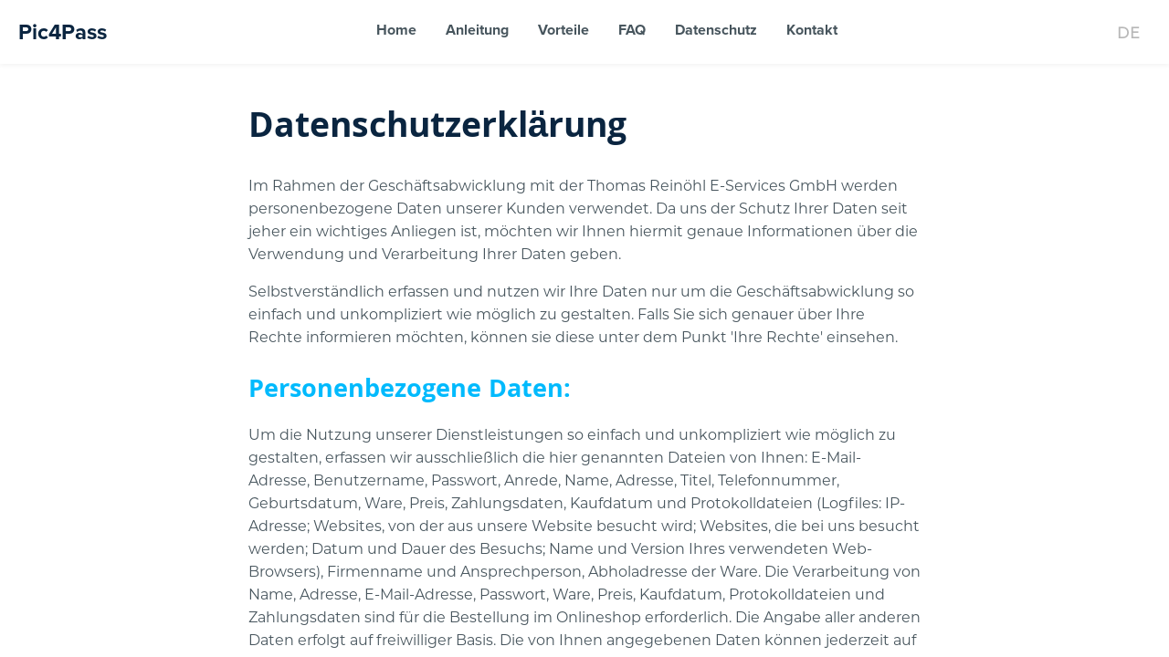

--- FILE ---
content_type: text/html; charset=UTF-8
request_url: https://www.onlinepassfoto.at/datenschutz.php
body_size: 16009
content:
<!DOCTYPE html>
<html lang="de">
<head>
    <script>
        // Define dataLayer and the gtag function.
        window.dataLayer = window.dataLayer || [];
        function gtag(){dataLayer.push(arguments);}

        // Set default consent to 'denied' before any tags fire.
        gtag('consent', 'default', {
            'ad_storage': 'denied',
            'ad_user_data': 'denied',
            'ad_personalization': 'denied',
            'analytics_storage': 'denied'
        });
    </script>
    <!-- Google Tag Manager -->
    <script>(function(w,d,s,l,i){w[l]=w[l]||[];w[l].push({'gtm.start':
    new Date().getTime(),event:'gtm.js'});var f=d.getElementsByTagName(s)[0],
    j=d.createElement(s),dl=l!='dataLayer'?'&l='+l:'';j.async=true;j.src=
    'https://www.googletagmanager.com/gtm.js?id='+i+dl;f.parentNode.insertBefore(j,f);
    })(window,document,'script','dataLayer','GTM-MQJR9VBJ');</script>
    <!-- End Google Tag Manager -->
    <meta charset="UTF-8">
    <meta name="viewport" content="width=device-width, initial-scale=1.0">
    <title>Datenschutz - Online Passfoto Service</title>
    <meta name="description" content="Datenschutzerklärung des Online Passfoto Service.">
    <link rel="stylesheet" href="https://use.typekit.net/wrc7wur.css"> 
    <link rel="stylesheet" href="css/main.css">
    <link rel="stylesheet" href="css/components/static-page.css">
</head>
<body>
    <!-- Google Tag Manager (noscript) (Snippet 2) -->
    <noscript><iframe src="https://www.googletagmanager.com/ns.html?id=GTM-MQJR9VBJ"
    height="0" width="0" style="display:none;visibility:hidden"></iframe></noscript>
    <!-- End Google Tag Manager (noscript) -->
    
    <div class="app-shell">
        <header class="site-header">
            <a href="index.php" class="header__logo">Pic4Pass</a>
            
            <!-- Desktop Navigation -->
            <nav class="desktop-nav">
                <ul class="desktop-nav__links">
                    <li><a href="index.php" class="desktop-nav__link">Home</a></li>
                    <li><a href="index.php#steps" class="desktop-nav__link">Anleitung</a></li>
                    <li><a href="index.php#benefits" class="desktop-nav__link">Vorteile</a></li>
                    <li><a href="index.php#faq" class="desktop-nav__link">FAQ</a></li>
                    <li><a href="datenschutz.php" class="desktop-nav__link">Datenschutz</a></li>
                    <li><a href="index.php#contact" class="desktop-nav__link">Kontakt</a></li>
                </ul>
            </nav>
            
            <!-- Controls wrapper for language switcher and menu button -->
            <div class="header__controls">
                <!-- Language Switcher -->
                <div class="language-switcher">
                    <button class="language-switcher__btn" aria-label="Change language" aria-expanded="false">
                        <span class="language-switcher__current">DE</span>
                    </button>
                    <div class="language-switcher__dropdown">
                        <a href="?set_lang=de" class="language-switcher__option active" data-lang="de">DE</a>
                        <a href="?set_lang=en" class="language-switcher__option " data-lang="en">EN</a>
                    </div>
                </div>
                
                <!-- Mobile Menu Button -->
                <button class="header__menu-btn">
                    <svg class="menu-icon" xmlns="http://www.w3.org/2000/svg" height="24px" viewBox="0 0 24 24" width="24px">
                        <line x1="4" y1="6" x2="20" y2="6" />
                        <line x1="4" y1="12" x2="20" y2="12" />
                        <line x1="4" y1="18" x2="20" y2="18" />
                    </svg>
                </button>
            </div>
            
            <!-- Mobile Menu Overlay -->
            <nav class="mobile-menu">
                <button class="mobile-menu__close-btn">&times;</button>
                <ul class="mobile-menu__links">
                    <li><a href="index.php" class="mobile-menu__link">Home</a></li>
                    <li><a href="index.php#steps" class="mobile-menu__link">Anleitung</a></li>
                    <li><a href="index.php#benefits" class="mobile-menu__link">Vorteile</a></li>
                    <li><a href="index.php#faq" class="mobile-menu__link">FAQ</a></li>
                    <li><a href="datenschutz.php" class="mobile-menu__link">Datenschutz</a></li>
                    <li><a href="index.php#contact" class="mobile-menu__link">Kontakt</a></li>
                </ul>
            </nav>
        </header>

        <main class="static-page__container">
            <h1 class="static-page__title">Datenschutzerklärung</h1>
            <div class="static-page__content">
                <!-- Intro -->
                <p>Im Rahmen der Geschäftsabwicklung mit der Thomas Reinöhl E-Services GmbH werden personenbezogene Daten unserer Kunden verwendet. Da uns der Schutz Ihrer Daten seit jeher ein wichtiges Anliegen ist, möchten wir Ihnen hiermit genaue Informationen über die Verwendung und Verarbeitung Ihrer Daten geben.</p><p>Selbstverständlich erfassen und nutzen wir Ihre Daten nur um die Geschäftsabwicklung so einfach und unkompliziert wie möglich zu gestalten. Falls Sie sich genauer über Ihre Rechte informieren möchten, können sie diese unter dem Punkt 'Ihre Rechte' einsehen.</p>                
                <!-- Personal Data Section -->
                <h2>Personenbezogene Daten:</h2>
                <p>Um die Nutzung unserer Dienstleistungen so einfach und unkompliziert wie möglich zu gestalten, erfassen wir ausschließlich die hier genannten Dateien von Ihnen: E-Mail-Adresse, Benutzername, Passwort, Anrede, Name, Adresse, Titel, Telefonnummer, Geburtsdatum, Ware, Preis, Zahlungsdaten, Kaufdatum und Protokolldateien (Logfiles: IP-Adresse; Websites, von der aus unsere Website besucht wird; Websites, die bei uns besucht werden; Datum und Dauer des Besuchs; Name und Version Ihres verwendeten Web-Browsers), Firmenname und Ansprechperson, Abholadresse der Ware. Die Verarbeitung von Name, Adresse, E-Mail-Adresse, Passwort, Ware, Preis, Kaufdatum, Protokolldateien und Zahlungsdaten sind für die Bestellung im Onlineshop erforderlich. Die Angabe aller anderen Daten erfolgt auf freiwilliger Basis. Die von Ihnen angegebenen Daten können jederzeit auf Anfrage geändert oder gelöscht werden.</p>                
                <!-- Legal Basis Section -->
                <h3>Rechtsgrundlage der Verarbeitung Ihrer personenbezogenen Daten:</h3>
                <p>Die Verwendung Ihrer Daten erfolgt auf der Grundlage des Art. 6 Abs 1 lit. b DSGVO um den mit Ihnen geschlossenen Vertrag zu erfüllen, dies trifft auf Name, Benutzername, Adresse, E-Mail-Adresse, Passwort, Ware, Preis, Zahlungsdaten, Kaufdatum und Protokolldaten zu. Die Verarbeitung von Benutzername, Name, E-Mail-Adresse, Ware, Preis, Zahlungsdaten, Kaufdatum und Protokolldaten erfolgt außerdem zu Zwecken des Kundenservice, was das berechtigte Interesse des Art. 6 Abs. 1 lit f DSGVO darstellt.</p>                
                <!-- Purpose Section -->
                <h2>Zweck der Datenverarbeitung:</h2>
                <p>Wir verarbeiten Ihre personenbezogenen Daten ausschließlich um den mit Ihnen geschlossenen Vertrag zu erfüllen, Ihnen stets ein besseres Einkaufserlebnis zu ermöglichen sowie Fehler unsererseits zu unterbinden.</p>                
                <!-- Storage Duration Section -->
                <h2>Dauer der Speicherung:</h2>
                <p>Die Dauer der Speicherung Ihrer personenbezogenen Daten richtet sich nach der gesetzlichen Gewährleistungsfrist.</p>                
                <!-- Data Sharing Section -->
                <h2>Weitergabe personenbezogener Daten:</h2>
                <p>Die Thomas Reinöhl E-Services GmbH übermittelt Ihre personenbezogenen Daten ausschließlich, wenn dies zur Erfüllung des mit dem Kunden geschlossenen Vertrags notwendig ist, sowie um unsere Kunden bestmöglich betreuen zu können. Dies betrifft Zahlungsdienstleister, Kooperationspartner zur Erfüllung der Leistung sowie Produktionspartner.</p><p>Weiter ist eine Weitergabe Ihrer personenbezogenen Daten möglich, wenn eine gerichtliche oder behördliche Anweisung vorliegt oder dies aufgrund der Gefahr der missbräuchlichen Nutzung unserer Dienstleistungen erforderlich ist.</p><p>Wir übermitteln Ihre Daten zur ordnungsgemäßen Verarbeitung an die MR Cash Desk Softwareentwicklungs GmbH</p><p>Um Ihre Zahlungsdaten sachgemäß zu verarbeiten kooperieren wir mit dem Zahlungsdienstleister SIX Payment Services (Austria) GmbH, Marxergasse 1B, 1030 Wien, Österreich</p>                
                <!-- Data Security Section -->
                <h3>Datensicherheit:</h3>
                <p>Thomas Reinöhl E-Services GmbH kooperiert seit jeher mit einem erfahrenen IT-Service Dienstleister um die absolute Sicherheit Ihrer personenbezogenen Daten zu gewährleisten.</p>                
                <!-- Cookies Section -->
                <h2>Cookies:</h2>
                <p>Unsere Website verwendet sogenannte Cookies, dies sind kleine Dateien die eventuell auf ihrem Computer gespeichert werden, wenn Sie eine Website besuchen. Cookies dienen dazu, mehr Funktionen auf einer Website zu ermöglichen sowie den Besuch und die Handhabung der Website zu vereinfachen.</p><p>Die von uns angewandten Cookies werden zumeist nach Verlassen der Website wieder gelöscht, die wenigen Cookies die gespeichert werden können Sie manuell auf Ihrem Browser löschen. Außerdem können Sie die in Ihrem Browser gespeicherten Cookies jederzeit manuell überprüfen, löschen oder grundsätzlich blockieren, was jedoch zu Einschränkungen diverser Websites führen kann.</p>                
                <!-- Facebook Section -->
                <h2>Facebook:</h2>
                <p>Auf unserer Website finden sich Plug-Ins der Website Facebook.com, betrieben und bereitgestellt von Facebook Inc., 1601 S.California Ave, Palo Alto, CA 94304, USA. Erkennbar sind die Plug-Ins anhand des Facebook Logos oder dem Hinweis auf ein 'Facebook Social Plug-in'. Durch dieses Plug-In wird durch den von Ihnen verwendeten Browser eine direkte Verbindung zu den Servern von Facebook hergestellt, Facebook übermittelt sodann dieses Plug-In und bindet dessen Inhalt auf unserer Website ein.</p><p>Aufgrund des Plug-Ins erhält Facebook diverse Informationen über Ihren Besuch auf unserer Website und kann, falls Sie bei Facebook registriert und eingeloggt sind, diese Daten Ihrem Facebook Konto zuordnen. Interaktionen wie zum Beispiel ein 'Gefällt mir' oder ein Kommentar werden an Facebook übermittelt und dort gespeichert.</p><p>Für genauere Informationen bezüglich Zweck und Umfang der Datenerhebung sowie der weiteren Nutzung und Verarbeitung der Daten wenden Sie sich bitte an die Datenschutzbestimmungen von Facebook. Sollten Sie der Sammlung von Daten von Facebook aufgrund des Besuches auf unserer Website nicht zustimmen, loggen Sie sich einfach vor dem Besuch unserer Website von Ihrem Facebook Konto aus.</p>                
                <!-- Your Rights Section -->
                <h2>Ihre Rechte:</h2>
                <p>Sie können jederzeit Ihre Zustimmung zu der Thomas Reinöhl E-Services GmbH Datenschutzrichtlinie zurückziehen. Der Widerruf Ihrer Zustimmung betrifft alle zukünftigen Interaktionen mit Thomas Reinöhl E-Services GmbH, nicht jedoch die bisher geschehenen. Sie haben außerdem gemäß Art. 15 DSGVO das Recht per unentgeltlichem Antrag Auskunft über die von Ihnen personenbezogenen Daten zu erhalten, bei weiteren Anträgen kann Thomas Reinöhl E-Services GmbH gem Art. 15 Abs. 3 DSGVO ein angemessenes Entgelt für die Auskunftserteilung verlangen.</p><p>Weiters stehen Ihnen folgende Rechte zu: - Recht auf Berichtigung gem Art 16 DSGVO - Recht auf Löschung gem Art 17 DSGVO - Recht auf Einschränkung der Verarbeitung gem Art 18 DSGVO - Recht auf Widerspruch gem Art 21 DSGVO - Recht auf Datenübertragbarkeit gem Art 20 DSGVO Die entsprechenden Formulare finden Sie am Ende der Thomas Reinöhl E-Services GmbH Datenschutzrichtlinie, wir bitten Sie diese, zusammen mit einem Scan eines amtlichen Lichtbildausweises, ausgefüllt an office@onlinepassfoto.at zu schicken um Ihrem Anliegen so schnell wie möglich nachkommen zu können.</p><p>Sollten Sie der Ansicht sein, dass wir Ihre Daten missbräuchlich verwenden oder unsere Datenverwendung auf andere Art und Weise gegen die gesetzlichen Bestimmungen verstößt, können Sie gemäß Art 77 DSGVO Beschwerde bei der Datenschutzbehörde einlegen.</p>            </div>
        </main>
        
        <footer class="site-footer">
            <div class="container footer__container">
                <nav class="footer__nav">
                    <a href="datenschutz.php">Datenschutz</a>
                    <a href="impressum.php">Impressum</a>
                    <a href="agb.php">AGB</a>
                    <a href="#" id="cmp-reopen-banner" class="reopen-button">Cookies</a>
                </nav>
                <p>© 2026  Online Passfoto Service. Alle Rechte vorbehalten.</p>
            </div>
        </footer>
    </div>
    
    <script type="module">
        import { initializeMobileMenu } from './js/components/MobileMenu.js';

        document.addEventListener("DOMContentLoaded", () => {
            initializeMobileMenu();
        });
    </script>
    
    <script>
        window.addEventListener('cmp:initialized', function(e) {
            console.log('%cCMP Initialized:', 'color: green; font-weight: bold;', e.detail);
            const consent = e.detail.services;

            // Run scripts based on the user's established consent
            if (consent.essentials === 'granted') {
                initializeAppPreferences();
            }
            if (consent.analytics === 'granted') {
                enableGoogleAnalytics();
            } else {
                console.log('Analytics was not granted on page load.');
            }
        });

        // 2. Listen for changes made by the user in the banner
        window.addEventListener('cmp:consentChanged', function(e) {
            console.log('%cCMP Consent Changed:', 'color: blue; font-weight: bold;', e.detail);
            const consent = e.detail.services;

            // A user just made a choice. React to it.
            if (consent.analytics === 'granted') {
                enableGoogleAnalytics();
            } else {
                // This covers both 'denied' and 'partial' states
                disableGoogleAnalytics();
            }
            
            if (consent.marketing === 'granted') {
                // Enable marketing scripts
            } else {
                // Disable marketing scripts
            }
        });

        // --- Example Functions on the Host Website ---

        function initializeAppPreferences() {
            console.log('✅ Running essential preference scripts...');
            // User preference logic goes here
        }

        function enableGoogleAnalytics() {
            console.log('📈 Analytics consent given. Enabling GA.');
            gtag('consent', 'update', {
                'ad_storage': 'granted',
                'ad_user_data': 'granted',
                'ad_personalization': 'granted',
                'analytics_storage': 'granted'
            });
            
        }

        function disableGoogleAnalytics() {
            console.log('📉 Analytics consent revoked or partial. Disabling GA.');
            gtag('consent', 'update', {
                'ad_storage': 'denied',
                'ad_user_data': 'denied',
                'ad_personalization': 'denied',
                'analytics_storage': 'denied'
            });
        }
    </script>
</body>
</html>

--- FILE ---
content_type: text/css
request_url: https://www.onlinepassfoto.at/css/main.css
body_size: 50627
content:
:root{--primary-blue:#00bafd;--secondary-blue:#F0F5FF;--dark-blue:#0A2540;--text-color:#47555d;--background-color:#FFFFFF;--light-gray-color:#bfbfbf;--heading-font:'Georgia',serif;--body-font:"montserrat",sans-serif;--header-font:"proxima-nova",sans-serif;--hero-font:"khula",sans-serif;--fw-normal:400;--fw-bold:700;--header-height:70px;}*,*::before,*::after{box-sizing:border-box;}*{margin:0;}html,body{height:100%;}body{line-height:1.5;-webkit-font-smoothing:antialiased;}img,picture,video,canvas,svg{display:block;max-width:100%;}input,button,textarea,select{font:inherit;}p,h1,h2,h3,h4,h5,h6{overflow-wrap:break-word;}#root,#__next{isolation:isolate;}body{font-family:var(--body-font);font-size:1rem;color:var(--text-color);line-height:1.6;}h1,h2,h3,h4,h5,h6{font-family:var(--hero-font);font-weight:700;line-height:1.2;margin-top:1rem;margin-bottom:.5rem;color:var(--dark-blue);}h1{font-size:2.5rem;}h2{font-size:2rem;}h3{font-size:1.75rem;}h4{font-size:1.25rem;}h5{font-size:1rem;}h6{font-size:0.875rem;}p{margin-bottom:1rem;}p:last-child,ul:last-child,ol:last-child{margin-bottom:0;}a{color:var(--primary-blue);text-decoration:none;transition:color 0.2s ease-in-out;}a:hover,a:focus{color:var(--dark-blue);}ul,ol{margin-bottom:1rem;padding-left:1.5rem;}li{margin-bottom:0.5rem;}strong,b{font-weight:700;}blockquote{margin:1.5rem 0;padding:1rem 1.5rem;border-left:4px solid var(--secondary-blue);font-style:italic;color:var(--text-color);}header{font-family:var(--header-font);font-weight:var(--fw-bold);font-size:1.2rem;color:var(--text-color);}body{background-color:var(--background-color);}html,body{height:100%;overflow:hidden;}.app-shell{position:relative;height:100%;overflow-y:auto;overflow-x:hidden;-webkit-overflow-scrolling:touch;display:flex;flex-direction:column;}.app-shell::-webkit-scrollbar{display:none;}main{flex-grow:1;}.site-footer{margin-top:auto;}html{scroll-behavior:smooth;}::selection{background-color:var(--dark-blue);color:var(--background-color);}.visually-hidden{position:absolute;width:1px;height:1px;padding:0;margin:-1px;overflow:hidden;clip:rect(0,0,0,0);white-space:nowrap;border-width:0;}.container{width:100%;margin:0 auto;padding:0 1rem;}.section--full-height{height:calc(100dvh - var(--header-height));}
.scroll-gimmick-image{position:fixed;bottom:0;left:50%;transform:translateX(-50%);z-index:50;pointer-events:none;width:auto;max-width:none;transform-origin:bottom center;opacity:0;transition:opacity 0.2s ease-in;}.upload-overlay{position:fixed;bottom:0;left:0;width:100%;height:100%;background-color:rgba(0,0,0,0.5);z-index:2000;display:flex;align-items:flex-end;justify-content:center;visibility:hidden;opacity:0;transition:visibility 0s 0.3s,opacity 0.3s ease;}.upload-overlay.is-active{visibility:visible;opacity:1;transition:opacity 0.3s ease;}.upload-overlay__content{background-color:var(--background-color);width:100%;max-width:600px;border-top-left-radius:20px;border-top-right-radius:20px;box-shadow:0 -5px 20px rgba(0,0,0,0.1);transform:translateY(100%);transition:transform 0.3s ease-out;overflow:hidden;max-height:85vh;}.upload-overlay.is-active .upload-overlay__content{transform:translateY(0);}.upload-overlay__title{text-align:center;font-family:var(--hero-font);color:var(--dark-blue);margin-bottom:0.5rem;}.upload-options-list{display:grid;gap:1rem;margin-bottom:1rem;overflow-y:auto;max-height:50vh;flex-grow:1;}.upload-option-button{display:flex;align-items:center;gap:1rem;padding:0.7rem;background-color:#f8f9fa;border:1px solid transparent;border-radius:10px;font-family:var(--body-font);font-size:1.1rem;color:var(--dark-blue);text-align:left;cursor:pointer;transition:background-color 0.2s ease,border-color 0.2s ease;}.upload-option-button:hover{background-color:#e0e9f5;border-color:var(--primary-blue);}.upload-option-button img{width:auto;height:40px;}.upload-views-wrapper{display:flex;width:200%;transition:transform 0.4s ease-in-out;}.upload-views-wrapper.country-view-active{transform:translateX(-50%);}.upload-overlay-view{width:50%;display:flex;flex-direction:column;padding:1rem;}.upload-overlay__header{height:6rem;display:flex;flex-direction:column;justify-content:center;align-items:center;}.upload-overlay__subtitle{text-align:center;font-size:1.1rem;color:var(--text-color);margin-top:0;margin-bottom:1rem;}.upload-overlay__btn{width:100%;padding:1rem;background-color:var(--dark-blue);color:white;border:none;border-radius:10px;font-family:var(--header-font);font-size:1.1rem;font-weight:600;cursor:pointer;transition:background-color 0.2s ease;margin-top:1rem;}.upload-overlay__btn:hover{background-color:#1a3b5c;}.upload-options-list.no-scroll{overflow-y:hidden;}.fab{width:50%;min-width:178px;left:50%;transform:translateX(-50%);z-index:1000;display:none;padding:15px 30px;background-color:var(--primary-blue);color:white;border:2px solid white;background-image:linear-gradient(to bottom,var(--primary-blue),#00a5df);border-radius:30px;font-family:var(--header-font);font-size:1rem;font-weight:600;text-transform:uppercase;text-decoration:none;text-align:center;box-shadow:0 4px 5px rgba(0,0,0,0.2);white-space:nowrap;transition:opacity 0.3s ease-in-out,visibility 0.3s ease-in-out;}.fab--floating{position:fixed;bottom:30px;}.fab--footer{position:relative;margin-bottom:0;opacity:0;visibility:hidden;}.fab-footer-section{display:flex;padding:10px 0px 25px 0px;text-align:center;}.fab--footer.active{opacity:1;visibility:visible;}.fab--floating.inactive{opacity:0;visibility:hidden;}.app-shell--menu-is-open .fab--floating{opacity:0 !important;visibility:hidden !important;display:none !important;}@media (max-width:991px){.fab{display:inline-block;}.app-shell--menu-is-open .fab--floating{display:none !important;opacity:0 !important;visibility:hidden !important;z-index:-1 !important;}}.header__menu-btn{background:none;border:none;padding:0.5rem;cursor:pointer;display:inline-flex;align-items:center;justify-content:center;}@media (min-width:992px){.header__menu-btn{display:none;}}.menu-icon{width:32px;height:32px;stroke:var(--light-gray-color);stroke-width:2.5;stroke-linecap:round;stroke-linejoin:round;transition:stroke 0.2s ease-in-out;}.header__menu-btn:hover .menu-icon{stroke:var(--primary-blue);}#contact{padding:2rem 0rem;}.contact-form{margin-top:2rem;}.form-group{margin-bottom:1.5rem;}.form-group label{display:block;margin-bottom:0.5rem;font-weight:bold;}.form-group input,.form-group textarea{width:100%;padding:0.75rem;border:1px solid #ccc;border-radius:4px;}.btn-primary{background-color:var(--primary-blue);color:#fff;padding:0.75rem 1.5rem;border:none;border-radius:4px;cursor:pointer;font-size:1rem;}.btn-primary:hover{background-color:var(--dark-blue);}@media (min-width:992px){#contact{display:flex;flex-direction:row;}}:root{--font-size:16px;--background:#ffffff;--foreground:oklch(0.145 0 0);--card:#ffffff;--card-foreground:oklch(0.145 0 0);--popover:oklch(1 0 0);--popover-foreground:oklch(0.145 0 0);--primary:#030213;--primary-foreground:oklch(1 0 0);--secondary:oklch(0.95 0.0058 264.53);--secondary-foreground:#030213;--muted:#ececf0;--muted-foreground:#717182;--accent:#e9ebef;--accent-foreground:#030213;--destructive:#d4183d;--destructive-foreground:#ffffff;--border:rgba(0,0,0,0.1);--input:transparent;--input-background:#f3f3f5;--switch-background:#cbced4;--font-weight-medium:500;--font-weight-normal:400;--ring:oklch(0.708 0 0);--chart-1:oklch(0.646 0.222 41.116);--chart-2:oklch(0.6 0.118 184.704);--chart-3:oklch(0.398 0.07 227.392);--chart-4:oklch(0.828 0.189 84.429);--chart-5:oklch(0.769 0.188 70.08);--radius:0.625rem;--sidebar:oklch(0.985 0 0);--sidebar-foreground:oklch(0.145 0 0);--sidebar-primary:#030213;--sidebar-primary-foreground:oklch(0.985 0 0);--sidebar-accent:oklch(0.97 0 0);--sidebar-accent-foreground:oklch(0.205 0 0);--sidebar-border:oklch(0.922 0 0);--sidebar-ring:oklch(0.708 0 0);}.dark{--background:oklch(0.145 0 0);--foreground:oklch(0.985 0 0);--card:oklch(0.145 0 0);--card-foreground:oklch(0.985 0 0);--popover:oklch(0.145 0 0);--popover-foreground:oklch(0.985 0 0);--primary:oklch(0.985 0 0);--primary-foreground:oklch(0.205 0 0);--secondary:oklch(0.269 0 0);--secondary-foreground:oklch(0.985 0 0);--muted:oklch(0.269 0 0);--muted-foreground:oklch(0.708 0 0);--accent:oklch(0.269 0 0);--accent-foreground:oklch(0.985 0 0);--destructive:oklch(0.396 0.141 25.723);--destructive-foreground:oklch(0.637 0.237 25.331);--border:oklch(0.269 0 0);--input:oklch(0.269 0 0);--ring:oklch(0.439 0 0);--font-weight-medium:500;--font-weight-normal:400;--chart-1:oklch(0.488 0.243 264.376);--chart-2:oklch(0.696 0.17 162.48);--chart-3:oklch(0.769 0.188 70.08);--chart-4:oklch(0.627 0.265 303.9);--chart-5:oklch(0.645 0.246 16.439);--sidebar:oklch(0.205 0 0);--sidebar-foreground:oklch(0.985 0 0);--sidebar-primary:oklch(0.488 0.243 264.376);--sidebar-primary-foreground:oklch(0.985 0 0);--sidebar-accent:oklch(0.269 0 0);--sidebar-accent-foreground:oklch(0.985 0 0);--sidebar-border:oklch(0.269 0 0);--sidebar-ring:oklch(0.439 0 0);}.camera-capture-screen{position:relative;height:100%;background-color:#000;overflow:hidden;}.camera-view{position:relative;width:100%;height:100%;}.mock-camera-view{width:100%;height:100%;background-image:linear-gradient(to bottom right,#E5E7EB,#D1D5DB);display:flex;align-items:center;justify-content:center;}.mock-camera-content{text-align:center;}.mock-camera-icon{width:4rem;height:4rem;color:#6B7280;margin-left:auto;margin-right:auto;margin-bottom:1rem;}.mock-camera-text-lg{color:#4B5563;font-size:1.125rem;line-height:1.75rem;margin-bottom:0.5rem;}.mock-camera-text-sm{color:#6B7280;font-size:0.875rem;line-height:1.25rem;}.mock-face-area{margin-top:1.5rem;width:8rem;height:10rem;background-color:#9CA3AF;border-radius:0.5rem;margin-left:auto;margin-right:auto;opacity:0.5;display:flex;align-items:center;justify-content:center;}.mock-face-area-text{color:#4B5563;font-size:0.75rem;line-height:1rem;}.biometric-guide-overlay{position:absolute;top:0;right:0;bottom:0;left:0;pointer-events:none;z-index:10;}.biometric-guide-svg{width:100%;height:100%;}.biometric-guide-text-container{position:absolute;top:1rem;left:0;right:0;text-align:center;padding-left:1rem;padding-right:1rem;}.biometric-guide-text-background{background-color:rgba(0,0,0,0.5);border-radius:0.5rem;padding-top:0.5rem;padding-bottom:0.5rem;padding-left:1rem;padding-right:1rem;display:inline-block;}.biometric-guide-text-white{color:#fff;}.biometric-guide-text-sm{font-size:0.875rem;line-height:1.25rem;}.biometric-guide-text-xs{font-size:0.75rem;line-height:1rem;opacity:0.8;}.capture-flash{position:absolute;top:0;right:0;bottom:0;left:0;background-color:#fff;opacity:0.8;z-index:20;pointer-events:none;}.camera-controls{position:absolute;bottom:0;left:0;right:0;background-color:rgba(255,255,255,0.95);-webkit-backdrop-filter:blur(8px);backdrop-filter:blur(8px);padding:1.5rem;}.controls-top-row{display:flex;justify-content:space-between;align-items:center;margin-bottom:1.5rem;}.photo-count{font-size:0.875rem;line-height:1.25rem;color:#4B5563;}.controls-bottom-row{display:flex;justify-content:center;align-items:center;position:relative;}.shutter-button{width:5rem;height:5rem;border-radius:9999px;border-width:4px;border-color:#fff;background-color:#007AFF;display:flex;align-items:center;justify-content:center;box-shadow:0 10px 15px -3px rgba(0,0,0,0.1),0 4px 6px -2px rgba(0,0,0,0.05);transition-property:all;transition-timing-function:cubic-bezier(0.4,0,0.2,1);transition-duration:100ms;}.shutter-button:active{transform:scale(0.95);}.shutter-button:disabled{opacity:0.75;}.shutter-button:hover:not(:disabled){background-color:#0056CC;}.shutter-button-icon{width:2rem;height:2rem;color:#fff;}.switch-camera-button{position:absolute;left:0;width:3rem;height:3rem;border-radius:9999px;background-color:rgba(255,255,255,0.8);}.switch-camera-button:hover{background-color:rgba(255,255,255,1);}.switch-camera-icon{width:1.25rem;height:1.25rem;}.btn{display:inline-flex;align-items:center;justify-content:center;gap:0.5rem;white-space:nowrap;border-radius:0.375rem;font-size:0.875rem;line-height:1.25rem;font-weight:500;transition-property:all;transition-timing-function:cubic-bezier(0.4,0,0.2,1);transition-duration:150ms;}.btn:disabled{pointer-events:none;opacity:0.5;}.btn-outline{border:1px solid var(--border);background-color:var(--background);color:var(--foreground);}.btn-outline:hover{background-color:var(--accent);color:var(--accent-foreground);}.btn-ghost{background-color:transparent;}.btn-ghost:hover{background-color:var(--accent);color:var(--accent-foreground);}.btn-sm{height:2rem;border-radius:0.375rem;gap:0.375rem;padding-left:0.75rem;padding-right:0.75rem;}.bg-white{background-color:#fff;}#faq-container{position:relative;}.faq-view--hidden{display:none;}.faq-category-list{display:grid;grid-template-columns:repeat(auto-fit,minmax(250px,1fr));gap:1rem;}.faq-category-button{background-color:#f8f9fa;border-radius:25px;border:1px solid #e9ecef;color:var(--dark-blue);padding:1.5rem;font-size:1.1rem;font-weight:bold;text-align:left;cursor:pointer;transition:background-color 0.2s ease,color 0.2s ease;}.faq-category-button:hover{background-color:var(--primary-blue);color:var(--background-color);}.faq-detail-header{display:flex;align-items:center;gap:1rem;margin-bottom:2rem;}#faq-back-button{background:none;border:1px solid var(--text-color-light);color:var(--text-color-light);padding:0.5rem 1rem;border-radius:10px;cursor:pointer;font-size:0.9rem;}#faq-back-button:hover{background-color:#f0f0f0;}#faq-detail-title{font-size:1.1rem;font-weight:bold;color:var(--dark-blue);margin:0;}@media (min-width:992px){.faq-category-list{grid-template-columns:repeat(2,1fr);}}.desktop-nav{display:none;}.desktop-nav__links{display:flex;align-items:center;gap:2rem;list-style:none;margin:0;padding:0;}.desktop-nav__link{font-family:var(--header-font);font-size:1rem;font-weight:var(--fw-bold);color:var(--text-color);text-decoration:none;padding:0.5rem 1rem;border-radius:8px;transition:all 0.2s ease-in-out;white-space:nowrap;}.desktop-nav__link:hover,.desktop-nav__link:focus{color:var(--primary-blue);background-color:var(--secondary-blue);text-decoration:none;transform:translateY(-2px);}.desktop-nav__link.active{color:var(--primary-blue);background-color:var(--secondary-blue);}@media (min-width:992px){.desktop-nav{display:block;}}.mobile-menu{position:fixed;top:0;left:0;width:100%;height:100%;background-color:rgba(10,37,64,0.98);z-index:9999;display:flex;flex-direction:column;align-items:center;justify-content:center;opacity:0;visibility:hidden;transform:translateY(-20px);transition:opacity 0.3s ease,visibility 0.3s ease,transform 0.3s ease;}.app-shell--menu-is-open .mobile-menu{opacity:1;visibility:visible;transform:translateY(0);}.app-shell--menu-is-open{overflow:hidden;}.mobile-menu__close-btn{position:absolute;top:20px;right:20px;background:none;border:none;color:var(--background-color);font-size:3rem;line-height:1;cursor:pointer;padding:0;font-weight:300;}.mobile-menu__links{list-style:none;padding:0;margin:0;text-align:center;}.mobile-menu__links li{margin-bottom:1.5rem;}.mobile-menu__link{font-family:var(--hero-font);font-size:2rem;color:var(--background-color);text-decoration:none;font-weight:var(--fw-bold);transition:color 0.2s ease-in-out;}.mobile-menu__link:hover,.mobile-menu__link:focus{color:var(--primary-blue);}.mobile-menu__link--primary{display:inline-block;padding:0.75rem 2rem;margin-top:1rem;background-color:var(--primary-blue);color:white;border-radius:30px;font-size:1.5rem;border:2px solid white;background-image:linear-gradient(to bottom,var(--primary-blue),#00a5df);box-shadow:0 4px 5px rgba(0,0,0,0.2);}.mobile-menu__link--primary:hover,.mobile-menu__link--primary:focus{color:white;transform:scale(1.05);transition:transform 0.2s ease-out;}.trust-rating-container{display:inline-flex;align-items:center;background-color:#f8f9fa;border:1px solid #dee2e6;border-radius:12px;padding:8px 14px;box-shadow:0 4px 6px rgba(0,0,0,0.05);width:250px;margin:0.5rem 0;;}.trust-rating{display:flex;align-items:center;gap:8px;font-family:var(--body-font);padding:4px 0;}.trust-rating__icon{width:20px;height:20px;color:var(--primary-blue);flex-shrink:0;}.trust-rating__stars{display:flex;gap:1px;color:#FFB400;}.trust-rating__star{width:22px;height:22px;}.trust-rating__text{font-size:0.9rem;color:var(--text-color);font-weight:500;white-space:nowrap;}.trust-rating__text strong{color:var(--dark-blue);font-weight:700;}.trust-rating__reviews{font-size:0.9rem;color:var(--text-color);opacity:0.8;white-space:nowrap;}@media (min-width:992px){.trust-rating-container{margin:1.5rem 0;}}.static-page__container{padding:2rem;max-width:800px;margin:0 auto;box-sizing:border-box;width:100%;}.static-page__title{font-size:2.5rem;margin-bottom:1.5rem;color:var(--dark-blue);}.static-page__content{font-size:1rem;line-height:1.6;color:var(--text-color);}.static-page__content h2{font-size:1.8rem;margin-top:2rem;margin-bottom:1rem;color:var(--primary-blue);}.static-page__content h3{font-size:1.4rem;margin-top:1.5rem;margin-bottom:0.8rem;color:var(--dark-blue);}.static-page__content b{font-weight:600;}.static-page__content a{color:var(--primary-blue);text-decoration:none;}.impressum-grid{display:grid;grid-template-columns:auto 1fr;gap:0.5rem 1.5rem;max-width:500px;}.impressum-grid__title{font-weight:600;color:var(--dark-blue);}.tutorial-modal{position:fixed;top:0;left:0;width:100%;height:100%;background-color:rgba(0,0,0,0.6);display:flex;justify-content:center;align-items:center;z-index:1050;}.tutorial-modal-content{background-color:#fff;border-radius:12px;padding:24px;width:90%;max-width:450px;box-shadow:0 5px 15px rgba(0,0,0,0.2);display:flex;flex-direction:column;}.tutorial-modal-header{display:flex;justify-content:space-between;align-items:center;border-bottom:1px solid #e9ecef;padding-bottom:12px;margin-bottom:16px;}.tutorial-modal-header h2{margin:0;font-size:1.2rem;font-weight:600;}#close-tutorial-modal-btn{background:#f1f3f5;border:none;border-radius:50%;width:32px;height:32px;font-size:24px;line-height:32px;text-align:center;cursor:pointer;color:#868e96;font-weight:300;}#close-tutorial-modal-btn:hover{background:#e9ecef;color:#495057;}.tutorial-modal-body{text-align:center;margin-bottom:16px;}#tutorial-modal-image{width:100%;height:250px;object-fit:contain;margin-bottom:16px;border-radius:15px;}#tutorial-modal-text{font-size:1rem;color:#495057;}.tutorial-modal-footer{display:flex;justify-content:space-between;align-items:center;padding-top:12px;margin-top:auto;border-top:1px solid #e9ecef;}.tutorial-modal-footer .btn{min-width:100px;padding:10px 16px;}#tutorial-step-indicator{font-size:0.9rem;color:#6c757d;font-weight:500;}#open-tutorial-modal-btn{position:absolute;bottom:25px;right:15px;width:40px;height:40px;border-radius:50%;background-color:rgba(0,0,0,0.5);color:white;font-size:24px;font-weight:bold;display:flex;justify-content:center;align-items:center;line-height:1;z-index:100;border:1px solid rgba(255,255,255,0.5);}
#benefits{padding:4rem 0;background-color:var(--background-color);overflow-x:hidden;}#benefits .section-title{font-family:var(--hero-font);}.benefits-hero-image-container{width:70%;margin-right:auto;margin-bottom:2rem;}.benefits-hero-image{width:100%;height:auto;border-top-right-radius:25px;border-bottom-right-radius:25px;}#benefits .section-title{text-align:center;margin-bottom:3rem;}#benefits .section-title .primary-blue{color:var(--primary-blue);}#benefits .section-title .dark-blue{color:var(--dark-blue);}.benefits-grid{display:grid;gap:2.5rem;padding:0px 12px;}.benefit-card{display:flex;align-items:flex-start;gap:1.5rem;}.benefit-card__icon-container{flex-shrink:0;}.benefit-card__icon{width:50px;height:auto;}.benefit-card__title{font-family:var(--hero-font);font-weight:var(--fw-bold);color:var(--dark-blue);margin-bottom:0.5rem;font-size:1.5rem;}.benefit-card__description{font-size:0.95rem;line-height:1.6;color:var(--text-color-light);text-align:justify;}@media (min-width:992px){#benefits{display:flex;flex-direction:row;}.benefits-grid{grid-template-columns:repeat(2,1fr);gap:3rem 4rem;}.benefit-card:last-child:nth-child(odd){grid-column:span 2;max-width:50%;margin:0 auto;}}#faq{padding:1rem 0;background-color:var(--background-color);overflow:hidden;}.faq-hero-image-container{width:70%;margin-left:auto;margin-right:0;margin-bottom:2rem;position:relative;}.faq-hero-image-front,.faq-hero-image-middle,.faq-hero-image-back{position:absolute;bottom:0;left:0;width:100%;height:auto;}.faq-hero-image-front{position:relative;z-index:3;border-top-left-radius:25px;border-bottom-left-radius:25px;}.faq-hero-image-middle{z-index:2;transform:translate(-15%,5%) scale(1.05);opacity:0.8;}.faq-hero-image-back{z-index:1;transform:translate(-25%,10%) scale(1.1);opacity:0.5;}#faq .section-title{text-align:center;margin-bottom:3rem;font-family:var(--hero-font);}#faq .section-title .primary-blue{color:var(--primary-blue);}#faq .section-title .dark-blue{color:var(--dark-blue);}.faq-accordion{max-width:700px;margin:0 auto;display:grid;gap:1rem;}.faq-item{background-color:#f8f9fa;border-radius:25px;border:1px solid #e9ecef;}.faq-question{width:100%;padding:1rem 1.5rem;display:flex;justify-content:space-between;align-items:center;background:none;border:none;font-family:var(--body-font);font-weight:var(--fw-bold);font-size:1rem;color:var(--dark-blue);text-align:left;cursor:pointer;}.faq-icon{width:1.5em;height:1.5em;transition:transform 0.3s ease;position:relative;}.faq-icon::before,.faq-icon::after{content:'';position:absolute;top:50%;left:50%;width:14px;height:2px;background-color:var(--primary-blue);transform:translate(-50%,-50%);transition:transform 0.3s ease;}.faq-icon::after{transform:translate(-50%,-50%) rotate(90deg);}.faq-item.active .faq-icon::after{transform:translate(-50%,-50%) rotate(0deg);}.faq-answer{max-height:0;overflow:hidden;transition:max-height 0.3s ease-out,padding 0.3s ease-out;padding:0 1.5rem;}.faq-answer p{color:var(--text-color-light);font-size:0.95rem;line-height:1.7;padding-bottom:1rem;}.faq-item.active .faq-answer{padding:0 1.5rem;max-height:200px;}@media (min-width:992px){#faq{display:flex;flex-direction:row-reverse;}.faq-hero-image-middle,.faq-hero-image-back{position:absolute;top:0;left:0;width:100%;height:auto;}}.site-footer{background-color:var(--text-color);color:rgba(255,255,255,0.7);padding:2rem 0;font-size:0.9rem;}.footer__container{display:flex;flex-direction:column;align-items:center;text-align:center;gap:1.5rem;}.footer__nav{display:flex;gap:1.5rem;}.footer__nav a{color:rgba(255,255,255,0.7);text-decoration:none;transition:color 0.2s ease-in-out;}.footer__nav a:hover{color:var(--background-color);text-decoration:underline;}@media (min-width:768px){.footer__container{flex-direction:row;justify-content:space-between;}}.site-header{position:sticky;top:0;width:100%;min-height:var(--header-height);z-index:100;background-color:var(--background-color);box-shadow:0 2px 5px rgba(0,0,0,0.05);padding:16px 20px;display:flex;justify-content:space-between;align-items:center;}.header__logo{font-family:var(--header-font);font-size:1.5rem;font-weight:var(--fw-bold);color:var(--dark-blue);}.header__controls{display:flex;}.site-nav{display:flex;justify-content:space-between;align-items:center;}.header__actions{display:flex;align-items:center;gap:12px;margin-left:auto;}.language-switcher{position:relative;display:flex;justify-content:center;align-items:center;}.language-switcher__btn{background:none;border:none;padding:8px 12px;cursor:pointer;font-family:inherit;font-size:16px;font-weight:500;color:#b8b8b8;transition:color 0.2s ease;display:flex;align-items:center;gap:4px;font-family:var(--body-font);}.language-switcher__btn:hover{color:#8a8a8a;}.language-switcher__btn:focus{outline:none;}.language-switcher__current{letter-spacing:0.5px;font-weight:bold;}.language-switcher__dropdown{position:absolute;top:calc(100% + 4px);right:0;background:white;border-radius:6px;box-shadow:0 4px 12px rgba(0,0,0,0.1);opacity:0;visibility:hidden;transform:translateY(-8px);transition:all 0.2s ease;z-index:1000;min-width:60px;}.language-switcher__dropdown.active{opacity:1;visibility:visible;transform:translateY(0);}.language-switcher__option{display:block;width:100%;padding:10px 16px;background:none;border:none;text-align:left;font-family:inherit;font-size:14px;font-weight:500;color:#333;cursor:pointer;transition:background-color 0.2s ease;letter-spacing:0.5px;}.language-switcher__option:first-child{border-radius:6px 6px 0 0;}.language-switcher__option:last-child{border-radius:0 0 6px 6px;}.language-switcher__option:hover{background-color:#f5f5f5;}.language-switcher__option:active{background-color:#e8e8e8;}@media (max-width:768px){.header__actions{gap:8px;}.language-switcher__btn{padding:6px 10px;font-size:16px;}.language-switcher__option{padding:8px 14px;font-size:13px;}}@media (max-width:480px){.language-switcher__btn{padding:6px 8px;}}#hero{position:relative;overflow:hidden;}.hero-content-container{display:flex;flex-direction:column;width:100%;height:100%;}.hero-text-area{flex-grow:0;flex-shrink:0;display:flex;flex-direction:column;justify-content:center;align-items:flex-start;text-align:left;padding-top:1rem;width:100%;}.hero-title-second{color:var(--primary-blue);}.hero-text-area h2{font-family:var(--hero-font);font-weight:var(--fw-normal);color:var(--dark-blue);font-size:clamp(2rem,2rem + 2.5vw,2.8rem);line-height:1.1;margin-bottom:1rem;width:80%;}.hero-text-area h1{font-family:var(--hero-font);font-weight:var(--fw-normal);color:var(--dark-blue);font-size:clamp(2rem,2rem + 2.5vw,2.8rem);line-height:1.1;margin-bottom:1rem;width:80%;}.hero-text-area p{font-size:clamp(1rem,0.95rem + 0.5vw,1.1rem);line-height:1.5;margin-bottom:0;width:80%;}.hero-price-image{position:absolute;top:250px;right:10px;width:100px;transform:rotate(8deg);}.hero-image-area{flex-grow:1;position:relative;min-height:250px;}.hero-image-back{position:absolute;bottom:0;right:0;width:95%;height:auto;opacity:0.4;z-index:1;display:inline-block;}.hero-image-middle,.hero-image-front{position:absolute;bottom:0;left:50%;transform:translateX(-50%);height:100%;width:auto;}.hero-image-front{bottom:1rem;max-width:90%;z-index:3;}.hero-image-middle{z-index:2;opacity:0.4;left:55%;}.hero-reveal-animation-wrapper{position:absolute;width:100%;height:100%;bottom:-180px;z-index:4;overflow:hidden;user-select:none;pointer-events:none;display:flex;justify-content:center;align-items:center;}.hero-reveal-content{width:100%;text-align:center;opacity:0;visibility:hidden;display:flex;flex-direction:column;justify-content:center;align-items:center;}.hero-reveal-content h3{font-family:var(--hero-font);font-size:clamp(1.5rem,1.5rem + 2vw,2rem);color:var(--background-color);margin-bottom:0.5rem;}.hero-image-reveal-container{position:relative;width:95%;margin:0 0 1rem;display:grid;place-items:center;}.hero-image-reveal{display:block;width:100%;height:auto;max-width:none;grid-column:1 / -1;grid-row:1 / -1;}#hero-image-left{transform:translateX(-100%);z-index:2;}#hero-image-right{transform:translateX(100%);z-index:1;}#hero-image-info{opacity:0;transform:translateY(20px);z-index:3;}.hero-image-back{z-index:1;}.hero-image-back{position:absolute;bottom:0;right:0;width:95%;height:auto;opacity:0.4;z-index:1;display:inline-block;}.hero-image-middle,.hero-image-front{position:absolute;bottom:0;left:50%;transform:translateX(-50%);height:90%;width:auto;max-width:none;}.hero-image-front{bottom:1rem;z-index:3;}.hero-image-middle{z-index:2;opacity:0.4;left:55%;}.hero-reveal-content{position:relative;left:50%;transform:translateX(-50%);width:100%;text-align:center;z-index:4;opacity:0;visibility:hidden;transform:translate(-50%,0px);}.hero-reveal-content h3{font-family:var(--hero-font);font-size:clamp(1.5rem,1.5rem + 2vw,2rem);color:var(--dark-blue);margin-bottom:0.5rem;}.hero-image-back{z-index:1;}.hero-corner-image{position:absolute;top:0;right:0;width:100px;z-index:5;display:block;}#desktop-qr-container{display:none;}@media (min-width:992px){.hero-content-container{flex-direction:row;}.hero-text-area{flex-basis:50%;align-items:flex-start;text-align:left;padding-top:0;padding-left:170px;}.hero-text-area h2{font-size:clamp(3rem,2.5rem + 2.5vw,4rem);width:100%;}.hero-text-area p{font-size:clamp(1.1rem,1rem + 0.5vw,1.2rem);width:100%;}.hero-image-area{flex-basis:50%;}.hero-price-image{position:absolute;display:none;top:250px;right:10px;width:100px;transform:rotate(8deg);}.hero-image-middle,.hero-image-front{height:50%;}.scroll-gimmick-image{position:absolute;height:70%;object-fit:cover;transform:none;z-index:50;right:-60px;left:unset;}.hero-text-area h1{font-size:4rem;}.hero-corner-image{display:block;}.hero-reveal-animation-wrapper{right:0;width:100%;padding:0px 200px;}.hero-reveal-content{width:100%;text-align:center;opacity:0;visibility:hidden;display:flex;flex-direction:row;justify-content:space-between;align-items:center;}.hero-reveal-content h3{font-family:var(--hero-font);font-size:clamp(1.5rem,1.5rem + 2vw,3rem);color:var(--dark-blue);margin-bottom:0.5rem;}.hero-image-reveal-container{width:50%;}#desktop-qr-container{display:flex;position:relative;align-items:center;width:100%;height:350px;background-color:#fff;padding:10px;box-shadow:0 4px 8px rgba(0,0,0,0.1);border-radius:10px;}.qr-image{height:100%;width:auto;margin:auto;}.qr-text{font-size:1rem;color:var(--text-color);font-weight:regular;text-align:left;width:auto;height:auto;}}#info-cards{padding:4rem 0;}.info-cards-grid{display:grid;grid-template-columns:1fr;gap:5rem;}.info-card-wrapper{position:relative;display:flex;justify-content:center;align-items:center;}.info-card-bg{position:absolute;width:100%;height:100%;object-fit:contain;z-index:1;}.info-card{background-color:var(--background-color);border-radius:25px;box-shadow:0 10px 25px rgba(0,0,0,0.08);overflow:hidden;width:70%;max-width:280px;z-index:2;}.info-card__image{width:100%;height:220px;object-fit:cover;}.info-card__text-content{padding:1.5rem;text-align:center;}.info-card__title{font-family:var(--hero-font);font-weight:var(--fw-bold);font-size:1.5rem;line-height:1.2;margin-bottom:1rem;text-align:left;}.info-card__title span{display:block;}.info-card__title .dark-blue{color:var(--dark-blue);}.info-card__title .primary-blue{color:var(--primary-blue);}.info-card__description{font-size:0.95rem;color:var(--text-color-light);line-height:1.6;text-align:left;}@media (min-width:992px){.info-cards-grid{grid-template-columns:repeat(3,1fr);gap:2rem;}}#steps{position:relative;padding:4rem 0;text-align:center;position:relative;overflow:hidden;}#steps .container{position:relative;}.steps-bg-image{position:absolute;z-index:-1;opacity:0.6;pointer-events:none;}.steps-bg-image--top-left{top:0;left:-130px;width:200px;}.steps-bg-image--bottom-right{bottom:0;right:-100px;width:300px;}#steps h2{font-family:var(--hero-font);color:var(--dark-blue);margin-bottom:3rem;}.steps-container{display:grid;grid-template-columns:1fr;gap:3rem;max-width:1200px;margin:0 auto;padding:0 1rem;}.step-card{position:relative;z-index:1;display:flex;flex-direction:column;align-items:center;text-align:left;margin:0 10%;opacity:0;transform:translateY(30px);}#steps h2 .primary-blue{color:var(--primary-blue);}#steps h2 .dark-blue{color:var(--dark-blue);}@media (min-width:768px){.steps-path-wrap{display:none;}}.steps-path-wrap{position:absolute;inset:0;pointer-events:none;z-index:0;}.steps-svg{width:100%;height:100%;display:block;color:var(--primary-blue);opacity:1;}#steps #steps-path{stroke-linecap:round;}.step-card__image{width:100px;height:auto;margin-bottom:1.5rem;}.step-card__title{font-family:var(--hero-font);font-size:1.5rem;color:var(--dark-blue);margin-bottom:0.5rem;width:100%;}.step-card__description{font-size:1rem;line-height:1.6;color:var(--text-color);margin-bottom:1rem;text-align:left;}.step-card__link{font-family:var(--ui-font);font-weight:var(--fw-bold);color:var(--primary-blue);text-decoration:none;display:inline-flex;align-items:center;transition:transform 0.2s ease-out;width:100%;}.step-card__link:hover{transform:translateX(4px);}.step-card__link .arrow{margin-left:0.5rem;transition:transform 0.2s ease-out;}.step-card__link:hover .arrow{transform:translateX(2px);}@media (min-width:768px){.steps-container{grid-template-columns:repeat(3,1fr);gap:2rem;}}
.product-creation-container{flex-grow:1;display:flex;flex-direction:column;min-height:0;}#view-product-creation{flex-grow:1;display:flex;flex-direction:column;min-height:0;}.sub-step{flex-grow:1;display:flex;flex-direction:column;min-height:0;}.camera-capture-screen{position:relative;width:100%;height:100%;background-color:#1a1a1a;display:flex;flex-direction:column;overflow:hidden;}.camera-view{position:relative;flex-grow:1;display:flex;justify-content:center;align-items:center;overflow:hidden;}#camera-video{width:100%;height:100%;object-fit:cover;}.camera-controls{position:absolute;bottom:0;left:0;width:100%;height:150px;background:linear-gradient(to top,rgba(0,0,0,0.8) 0%,rgba(0,0,0,0) 100%);display:flex;flex-direction:column;justify-content:space-between;padding:1rem;box-sizing:border-box;z-index:10;}.controls-top-row{display:flex;justify-content:space-between;align-items:center;}.controls-bottom-row{display:flex;justify-content:center;align-items:center;position:relative;}.photo-count{font-size:0.9rem;color:white;background-color:rgba(0,0,0,0.5);padding:0.3rem 0.6rem;border-radius:15px;}.shutter-button{width:64px;height:64px;border-radius:50%;background-color:#fff;border:4px solid #fff;outline:4px solid rgba(255,255,255,0.5);cursor:pointer;display:flex;justify-content:center;align-items:center;transition:all 0.2s ease;}.shutter-button:active{transform:scale(0.95);background-color:#f0f0f0;}.shutter-button-icon{display:none;}.switch-camera-button{position:absolute;right:1rem;width:44px;height:44px;border-radius:50%;background-color:rgba(255,255,255,0.2);color:white;display:flex;justify-content:center;align-items:center;}.switch-camera-icon{width:28px;height:28px;}.biometric-guide-overlay{position:absolute;top:0;left:0;width:100%;height:100%;z-index:5;pointer-events:none;}.biometric-guide-svg{width:100%;height:100%;}.biometric-guide-text-background{display:inline-block;background-color:rgba(0,0,0,0.5);padding:0.5rem 1rem;border-radius:10px;}.biometric-guide-text-white{color:white;margin:0;padding:0;}.biometric-guide-text-sm{font-size:0.9rem;font-weight:500;}.biometric-guide-text-xs{font-size:0.75rem;opacity:0.8;}.hidden{display:none !important;}.flash-effect{position:absolute;top:0;left:0;width:100%;height:100%;background-color:white;opacity:0;animation:flash 0.4s ease-out;pointer-events:none;z-index:20;}@keyframes flash{0%{opacity:0;}25%{opacity:1;}100%{opacity:0;}}.header-bar{position:relative;width:100%;box-sizing:border-box;display:flex;justify-content:space-between;align-items:center;z-index:10;flex-shrink:0;}.header-bar .selection-header{flex-grow:1;}.cart-btn{position:absolute;width:40px;height:40px;background-color:rgba(0,0,0,0.1);border-radius:25%;border:1px solid rgba(255,255,255,0.2);cursor:pointer;display:flex;justify-content:center;align-items:center;flex-shrink:0;top:10px;right:10px;}.cart-btn.hidden{display:none;}.cart-icon{width:42px;}.camera-capture-screen .cart-btn{background-color:rgba(255,255,255,0.2);}.camera-capture-screen .cart-icon-placeholder{background-color:white;}.cart-count-badge{position:absolute;top:-4px;right:-4px;background-color:#e74c3c;color:white;border-radius:50%;width:20px;height:20px;font-size:12px;font-weight:bold;display:flex;justify-content:center;align-items:center;border:2px solid white;}#view-cart{display:flex;flex-direction:column;height:100%;background-color:#f4f4f9;}.cart-container{display:flex;flex-direction:column;height:100%;}.cart-container .header-bar{position:relative;border-bottom:1px solid #e0e0e0;background-color:#fff;justify-content:center;flex-shrink:0;}.cart-container .header-bar h2{font-size:1.25rem;font-weight:700;color:var(--dark-blue);}.cart-list-container{flex-grow:1;overflow-y:auto;padding:1rem;}.cart-list{list-style:none;padding:0;margin:0;}.cart-item{position:relative;overflow:visible;background-color:#fff;border-radius:8px;padding:1rem;margin-bottom:1rem;box-shadow:0 2px 8px rgba(0,0,0,0.07);}.cart-item-row1{display:flex;justify-content:space-between;}.cart-item-title{font-weight:600;font-size:1.1rem;}.cart-item-delete-btn{position:absolute;top:-7px;right:-7px;width:32px;height:32px;background-color:var(--dark-blue);border:2px solid white;border-radius:50%;cursor:pointer;z-index:5;display:flex;justify-content:center;align-items:center;}.cart-item-delete-btn img{width:60%;height:60%;}.cart-item-row2{display:flex;align-items:center;gap:1rem;}.cart-item-thumbnail-container{width:120px;flex-shrink:0;}.cart-item-details{flex-grow:1;}.cart-item-details p{margin:0;font-size:0.9rem;color:#666;}.cart-item-price{font-weight:600;margin-top:0.25rem !important;color:#333 !important;}.cart-item-quantity{display:flex;flex-direction:column;align-items:center;gap:0.5rem;}.quantity-btn{width:32px;height:32px;background-color:#ddd;border-radius:50%;cursor:pointer;display:flex;justify-content:center;align-items:center;font-weight:700;font-size:1.3rem;}.quantity-count{font-weight:600;font-size:1.1rem;}.cart-item-row3{margin-top:1rem;}.delivery-method-select{width:100%;padding:0.5rem;border-radius:6px;border:1px solid #ddd;background-color:#fafafa;font-size:0.9rem;}.cart-footer-separator{position:relative;height:1px;background-color:#e0e0e0;margin:0 1rem;flex-shrink:0;}#add-product-btn{position:absolute;top:50%;left:50%;transform:translate(-50%,-50%);background-color:#f4f4f9;padding:0.5rem 1.5rem;border-radius:20px;border:1px solid #e0e0e0;font-size:0.9rem;white-space:nowrap;}#add-product-btn .icon-placeholder{margin-right:0.5rem;width:25px;height:25px;background-color:var(--dark-blue);display:flex;justify-content:center;align-items:center;border-radius:50%;font-size:1.3rem;color:white;font-weight:700;}.cart-footer{background-color:#fff;padding:1.5rem 1rem 1rem 1rem;box-shadow:0 -4px 15px rgba(0,0,0,0.05);flex-shrink:0;}.shipping-options{border-bottom:1px solid #f0f0f0;padding:0.5rem 0;}.shipping-option{display:flex;align-items:center;justify-content:space-between;margin-bottom:0.5rem;}.shipping-option:last-child{margin-bottom:0;}.shipping-option label{font-size:0.9rem;color:#333;}.shipping-option input[type="checkbox"]{width:20px;height:20px;}.cart-checkout-area{display:flex;justify-content:space-between;align-items:flex-end;margin-top:0.5rem;}.total-price-container{display:flex;flex-direction:column;}.total-label{font-size:0.9rem;color:#666;margin-bottom:0.25rem;}.total-price{font-size:1.5rem;font-weight:600;color:#333;}#checkout-btn{width:50%;background-color:var(--primary-blue);}#view-checkout{display:flex;flex-direction:column;height:100%;background-color:#f4f4f9;}.checkout-container{display:flex;flex-direction:column;height:100%;}.checkout-container .header-bar{position:relative;border-bottom:1px solid #e0e0e0;background-color:#fff;justify-content:center;flex-shrink:0;}.checkout-form-container{flex-grow:1;overflow-y:auto;padding:1rem;}.form-group{margin-bottom:0.75rem;}.form-group-row{display:flex;gap:1rem;margin-bottom:0.75rem;}.form-group-row .form-group{flex-grow:1;margin-bottom:0;}.form-group label{display:block;margin-bottom:0.5rem;font-size:0.9rem;font-weight:500;color:#555;}.form-group input,.form-group textarea{width:100%;padding:0.5rem 0.75rem;border-radius:6px;border:1px solid #ddd;background-color:#fff;font-size:1rem;box-sizing:border-box;}.form-group input.input-error,.form-group textarea.input-error{border-color:#e74c3c;}.error-message{color:#e74c3c;font-size:0.8rem;margin-top:0.25rem;display:block;height:1em;}.form-group textarea{resize:vertical;min-height:60px;}.checkout-footer{background-color:#fff;padding:1rem;box-shadow:0 -4px 15px rgba(0,0,0,0.05);flex-shrink:0;display:flex;gap:1rem;}.checkout-footer .btn{flex-grow:1;}#add-product-menu-overlay{position:fixed;top:0;left:0;width:100%;height:100%;background-color:rgba(0,0,0,0.6);display:flex;justify-content:center;align-items:center;z-index:2000;}#add-product-menu-overlay.hidden{display:none;}.context-menu{background-color:white;border-radius:12px;padding:1.5rem;width:90%;max-width:400px;box-shadow:0 10px 30px rgba(0,0,0,0.2);}.context-menu h3{margin-top:0;margin-bottom:1.5rem;text-align:center;font-size:1.25rem;}.context-menu-option{margin-bottom:1rem;}.context-menu-option label{display:block;margin-bottom:0.5rem;font-size:0.9rem;font-weight:500;color:#555;}.context-menu-option select{width:100%;padding:0.75rem;border-radius:6px;border:1px solid #ddd;background-color:#fafafa;font-size:1rem;}.context-menu-actions{display:flex;justify-content:space-between;gap:1rem;margin-top:2rem;}.context-menu-actions .btn{flex-grow:1;}#step-awaiting-processing{display:flex;justify-content:center;align-items:center;background-color:#f4f4f9;}.processing-container{text-align:center;padding:2rem;display:flex;flex-direction:column;align-items:center;}.processing-container h2{font-size:1.5rem;font-weight:600;color:#333;margin-bottom:2rem;}.processing-image-container{height:250px;margin:0 auto 2rem auto;border-radius:12px;box-shadow:0 8px 25px rgba(0,0,0,0.15);overflow:hidden;border:1px solid #eee;}#processing-image{height:100%;object-fit:cover;}.processing-status{display:flex;justify-content:center;align-items:center;gap:0.75rem;min-height:24px;}#processing-status-text{font-size:1rem;color:#555;font-weight:500;}#processing-status-text.error-message{color:#e74c3c;font-weight:600;}.processing-controls{margin-top:2rem;display:flex;gap:1rem;justify-content:center;}.processing-controls.hidden{display:none;}.loading-spinner{width:24px;height:24px;border:3px solid rgba(0,0,0,0.1);border-top-color:#3498db;border-radius:50%;animation:spin 1s linear infinite;}@keyframes spin{to{transform:rotate(360deg);}}.product-preview-container{width:100%;position:relative;}.preview-wrapper{width:100%;position:relative;padding-top:66.66%;}.preview-content{position:absolute;top:0;left:0;width:100%;height:100%;background-color:white;border:1px solid #d3d3d35c;padding:4px;box-sizing:border-box;display:grid;grid-template-columns:repeat(3,1fr);grid-template-rows:repeat(2,1fr);gap:4px;border-radius:3px;box-shadow:2px 2px 3px 0px rgb(0 0 0 / 8%);transform:rotate(-3deg);}.preview-cell{position:relative;display:flex;flex-direction:column;justify-content:center;align-items:center;box-sizing:border-box;min-width:0;min-height:0;}.preview-cell > img{height:100%;object-fit:cover;border:1px solid #d3d3d363;}.logo-cell .logo-container{display:flex;align-items:center;gap:3px;margin-bottom:3px;}.logo-cell .logo-container img{width:10.5px;height:auto;}.logo-cell .logo-container span{font-size:2px;font-weight:600;color:#555;}.stamp-container{display:flex;justify-content:center;width:100%;}.logo-cell .stamp-container img{width:60%;height:auto;}.biometric-photo-cell .biometric-mask{position:absolute;top:0;left:0;width:100%;height:100%;background-image:url('../assets/images/biometric_mask.png');background-size:100% 100%;opacity:0.5;}.preview-content.large-format{grid-template-rows:1fr;}.preview-content.large-format .photo-cell-1,.preview-content.large-format .photo-cell-2,.preview-content.large-format .photo-cell-3,.preview-content.large-format .photo-cell-4{grid-row:1;}.preview-content.large-format .photo-cell-1{grid-column:2;}.preview-content.large-format .photo-cell-2{grid-column:3;}.preview-content.large-format .biometric-photo-cell,.preview-content.large-format .photo-cell-3,.preview-content.large-format .photo-cell-4{display:none;}.preview-content.large-format .preview-cell > img{object-fit:contain;width:100%;height:auto;}#step-selection-mode{display:flex;flex-direction:column;background-color:#fff;}.selection-header{flex-shrink:0;padding:1rem;text-align:center;border-bottom:1px solid #e0e0e0;}.selection-header h2{font-size:1.25rem;margin:0 0 0.25rem 0;}.selection-header p{font-size:0.9rem;color:#666;margin:0;}.gallery-grid-container{flex-grow:1;overflow-y:auto;padding:1rem;-webkit-overflow-scrolling:touch;}.gallery-grid{display:grid;grid-template-columns:1fr 1fr;gap:1rem;}.gallery-image-wrapper{position:relative;border-radius:8px;overflow:visible;cursor:pointer;border:4px solid transparent;transition:border-color 0.2s ease;background-color:#e0e0e0;}.gallery-image-wrapper.selected{border-color:#007bff;}.gallery-image-wrapper img{width:100%;height:100%;object-fit:cover;border-radius:6px;}.overview-selection-btn{border-radius:25px;background-color:#ffffff00;border:1px solid white;color:white;padding:10px;}.overview-info-icon{width:25px;height:25px;}.gallery-action-btn{position:absolute;width:32px;height:32px;background-color:rgba(0,0,0,0.6);border-radius:50%;box-shadow:0 2px 5px rgba(0,0,0,0.2);display:flex;justify-content:center;align-items:center;cursor:pointer;transition:transform 0.2s ease;z-index:10;}.gallery-action-btn:hover{transform:scale(1.1);}.gallery-action-btn.delete-btn{top:-12px;right:-12px;}.gallery-action-btn.magnify-btn{bottom:-12px;left:50%;transform:translateX(-50%);}.gallery-action-btn.magnify-btn:hover{transform:translateX(-50%) scale(1.1);}.delete-btn > img{width:70%;height:70%;}.magnify-btn > img{width:70%;height:70%;}.selection-controls{flex-shrink:0;display:flex;gap:1rem;padding:1rem;border-top:1px solid #e0e0e0;background-color:#fff;}.selection-controls .btn{flex-grow:1;}#image-preview-overlay{position:fixed;top:0;left:0;width:100%;height:100%;background-color:rgba(0,0,0,0.85);display:flex;flex-direction:column;justify-content:center;align-items:center;z-index:1000;padding:1rem;box-sizing:border-box;cursor:pointer;}#image-preview-overlay.hidden{display:none;}.overlay-instructions{position:absolute;top:2rem;color:white;text-align:center;font-size:0.9rem;}.overlay-instructions p{margin:0.25rem;display:flex;align-items:center;gap:0.5rem;}.icon-placeholder{display:inline-block;width:16px;height:16px;background-color:rgba(255,255,255,0.5);}.preview-image-content{flex-grow:1;max-height:60%;object-fit:contain;cursor:default;border-radius:15px;margin-bottom:1rem;}#overlay-select-btn{position:absolute;bottom:2rem;width:calc(100% - 4rem);max-width:300px;}.close-overlay-btn{position:absolute;top:1rem;right:1.5rem;font-size:2.5rem;color:white;cursor:pointer;line-height:1;}@keyframes slide-out-left{from{transform:translateX(0);opacity:1;}to{transform:translateX(-100px);opacity:0;}}@keyframes slide-in-left{from{transform:translateX(100px);opacity:0;}to{transform:translateX(0);opacity:1;}}@keyframes slide-out-right{from{transform:translateX(0);opacity:1;}to{transform:translateX(100px);opacity:0;}}@keyframes slide-in-right{from{transform:translateX(-100px);opacity:0;}to{transform:translateX(0);opacity:1;}}.preview-image-content.slide-out-left{animation:slide-out-left 0.2s ease-out forwards;}.preview-image-content.slide-in-left{animation:slide-in-left 0.2s ease-in forwards;}.preview-image-content.slide-out-right{animation:slide-out-right 0.2s ease-out forwards;}.preview-image-content.slide-in-right{animation:slide-in-right 0.2s ease-in forwards;}@keyframes slide-out-left{from{transform:translateX(0);opacity:1;}to{transform:translateX(-100px);opacity:0;}}@keyframes slide-in-left{from{transform:translateX(100px);opacity:0;}to{transform:translateX(0);opacity:1;}}@keyframes slide-out-right{from{transform:translateX(0);opacity:1;}to{transform:translateX(100px);opacity:0;}}@keyframes slide-in-right{from{transform:translateX(-100px);opacity:0;}to{transform:translateX(0);opacity:1;}}.preview-image-content.slide-out-left{animation:slide-out-left 0.2s ease-out forwards;}.preview-image-content.slide-in-left{animation:slide-in-left 0.2s ease-in forwards;}.preview-image-content.slide-out-right{animation:slide-out-right 0.2s ease-out forwards;}.preview-image-content.slide-in-right{animation:slide-in-right 0.2s ease-in forwards;}.creator-upload-overlay{position:fixed;bottom:0;left:0;width:100%;height:100%;background-color:rgba(0,0,0,0.5);z-index:2000;display:flex;align-items:flex-end;justify-content:center;visibility:hidden;opacity:0;transition:visibility 0s 0.3s,opacity 0.3s ease;}.creator-upload-overlay.is-active{visibility:visible;opacity:1;transition:opacity 0.3s ease;}.creator-upload-overlay__content{background-color:var(--background-color);width:100%;max-width:600px;border-top-left-radius:20px;border-top-right-radius:20px;box-shadow:0 -5px 20px rgba(0,0,0,0.1);transform:translateY(100%);transition:transform 0.3s ease-out;overflow:hidden;height:50vh;}.creator-upload-overlay.is-active .creator-upload-overlay__content{transform:translateY(0);}.creator-upload-views-wrapper{display:flex;width:200%;height:100%;transition:transform 0.4s ease-in-out;}.creator-upload-views-wrapper.country-view-active{transform:translateX(-50%);}.creator-upload-overlay-view{width:50%;height:100%;display:flex;flex-direction:column;}.creator-upload-overlay__header{height:4rem;display:flex;flex-direction:row;justify-content:center;align-items:center;padding:0 1rem;border-bottom:1px solid var(--light-grey);flex-shrink:0;}.creator-upload-overlay__title{text-align:center;font-family:var(--hero-font);color:var(--dark-blue);margin:0;}.creator-upload-overlay__body{flex-grow:1;overflow-y:auto;padding:1rem;min-height:0;}.creator-upload-overlay__footer{padding:1rem;border-top:1px solid #e9ecef;background-color:var(--background-color);flex-shrink:0;}.creator-upload-options-container{display:grid;gap:1rem;}.creator-upload-option-button{display:flex;align-items:center;gap:1rem;padding:0.7rem;background-color:#f8f9fa;border:1px solid transparent;border-radius:10px;font-family:var(--body-font);font-size:1.1rem;color:var(--dark-blue);text-align:left;cursor:pointer;transition:background-color 0.2s ease,border-color 0.2s ease;}.creator-upload-option-button:hover{background-color:#e0e9f5;border-color:var(--primary-blue);}.creator-upload-option-button img{width:auto;height:40px;}.creator-upload-overlay__btn{width:100%;padding:1rem;background-color:var(--dark-blue);color:white;border:none;border-radius:10px;font-family:var(--header-font);font-size:1.1rem;font-weight:600;cursor:pointer;transition:background-color 0.2s ease;}.creator-upload-overlay__btn:hover{background-color:#1a3b5c;}#view-payment{height:100%;}.payment-container{display:flex;flex-direction:column;height:100%;background-color:var(--background-color);}.payment-body{flex-grow:1;display:flex;flex-direction:column;min-height:0;}.payment-status-container{display:flex;flex-direction:column;justify-content:center;align-items:center;gap:1rem;height:100%;}#payment-iframe-container{width:100%;height:100%;}.payment-footer{padding:1rem;border-top:1px solid #e9ecef;background-color:var(--background-color);flex-shrink:0;}.payment-footer .btn{width:100%;}.hidden{display:none !important;}


--- FILE ---
content_type: text/css
request_url: https://www.onlinepassfoto.at/css/components/static-page.css
body_size: 862
content:
/* Styles for static content pages like Impressum, AGB, etc. */

.static-page__container {
    padding: 2rem;
    max-width: 800px;
    margin: 0 auto;
    box-sizing: border-box; /* Ensure padding is included in the width */
    width: 100%;
}

.static-page__title {
    font-size: 2.5rem;
    margin-bottom: 1.5rem;
    color: var(--dark-blue);
}

.static-page__content {
    font-size: 1rem;
    line-height: 1.6;
    color: var(--text-color);
}

.static-page__content h2 {
    font-size: 1.8rem;
    margin-top: 2rem;
    margin-bottom: 1rem;
    color: var(--primary-blue);
}

.static-page__content h3 {
    font-size: 1.4rem;
    margin-top: 1.5rem;
    margin-bottom: 0.8rem;
    color: var(--dark-blue);
}

.static-page__content b {
    font-weight: 600;
}

.static-page__content a {
    color: var(--primary-blue);
    text-decoration: none;
}

.impressum-grid {
    display: grid;
    grid-template-columns: auto 1fr;
    gap: 0.5rem 1.5rem;
    max-width: 500px;
}

.impressum-grid__title {
    font-weight: 600;
    color: var(--dark-blue);
}


--- FILE ---
content_type: application/javascript
request_url: https://www.onlinepassfoto.at/js/components/MobileMenu.js
body_size: 1355
content:
export function initializeMobileMenu() {
    const menuButton = document.querySelector('.header__menu-btn');
    const closeButton = document.querySelector('.mobile-menu__close-btn');
    const mobileMenu = document.querySelector('.mobile-menu');
    const appShell = document.querySelector('.app-shell');
    const menuLinks = document.querySelectorAll('.mobile-menu__link');

    if (!menuButton || !closeButton || !mobileMenu || !appShell) {
        console.error('Mobile menu elements not found. Aborting initialization.');
        return;
    }

    const openMenu = () => {
        appShell.classList.add('app-shell--menu-is-open');
        
        const fab = document.querySelector('.fab--floating');
        if (fab) {
            fab.style.display = 'none';
            fab.style.opacity = '0';
            fab.style.visibility = 'hidden';
            fab.style.zIndex = '-1';
        }
    };

    const closeMenu = () => {
        appShell.classList.remove('app-shell--menu-is-open');
        
        const fab = document.querySelector('.fab--floating');
        if (fab) {
            fab.style.display = '';
            fab.style.opacity = '';
            fab.style.visibility = '';
            fab.style.zIndex = '';
        }
    };

    menuButton.addEventListener('click', openMenu);
    closeButton.addEventListener('click', closeMenu);

    menuLinks.forEach(link => {
        link.addEventListener('click', closeMenu);
    });
}

/*
document.addEventListener("DOMContentLoaded", () => {
    initializeMobileMenu();
});
*/
